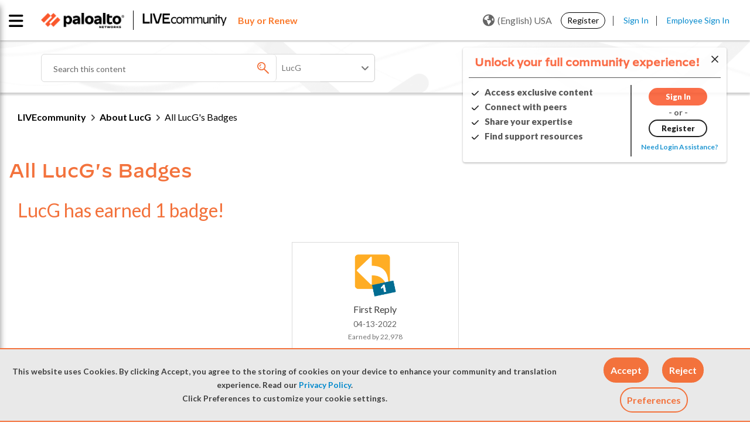

--- FILE ---
content_type: application/x-javascript;charset=utf-8
request_url: https://sstats.paloaltonetworks.com/id?d_visid_ver=5.5.0&d_fieldgroup=A&mcorgid=9A531C8B532965080A490D4D%40AdobeOrg&mid=39460299864246590088394321716131911180&ts=1763161206511
body_size: -32
content:
{"mid":"39460299864246590088394321716131911180"}